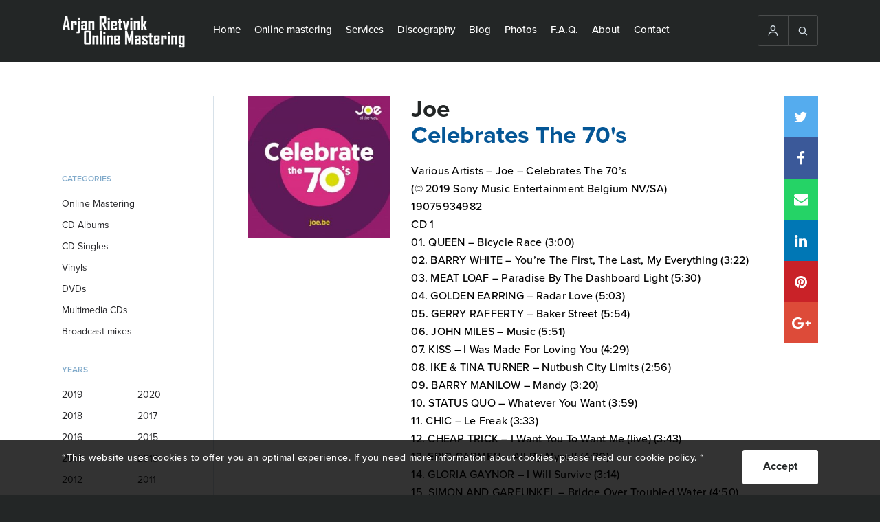

--- FILE ---
content_type: text/html; charset=UTF-8
request_url: https://ar-onlinemastering.com/discography/joe-celebrates-the-70s/
body_size: 15043
content:
<!DOCTYPE html>
<html lang="en-US">
    <head>
        <!-- DON'T TOUCH -->
        <meta charset="UTF-8">
        <meta name="viewport" content="width=device-width, initial-scale=1, maximum-scale=1" />
        <meta name="robots" content="index, follow" />
        <link href="https://ar-onlinemastering.com/wp-content/uploads/2016/12/favicon.ico" rel="shortcut icon">
        <link href="https://ar-onlinemastering.com/wp-content/uploads/2016/12/favicon.ico" rel="apple-touch-icon-precomposed">
        
        <meta name='robots' content='index, follow, max-image-preview:large, max-snippet:-1, max-video-preview:-1' />
	<style>img:is([sizes="auto" i], [sizes^="auto," i]) { contain-intrinsic-size: 3000px 1500px }</style>
	
	<!-- This site is optimized with the Yoast SEO plugin v25.8 - https://yoast.com/wordpress/plugins/seo/ -->
	<title>Joe - Celebrates The 70&#039;s - Digital Mastering</title>
<style id="rocket-critical-css">ul{box-sizing:border-box}:root{--wp--preset--font-size--normal:16px;--wp--preset--font-size--huge:42px}.loader-div{position:fixed;top:0;left:0;width:100%;bottom:0;z-index:1000000000;background:#fff;-webkit-box-sizing:border-box;-moz-box-sizing:border-box;box-sizing:border-box;display:none}.loader-div svg{position:absolute;top:50%;left:50%;margin-top:-35px;margin-left:-40px;width:80px}#loader4 .cls-1{fill:$color_svg}#loader4 .cls-2{fill:#eba020}.popup-essential{position:fixed;top:0px;left:0px;right:0px;bottom:0px;z-index:10000;width:100%;height:100%;display:none;overflow:hidden;background:rgba(0,0,0,0.8)}.popup-essential-overlay{position:absolute;top:0px;left:0px;right:0px;bottom:0px;width:100%;height:100%}.popup-essential-in{width:100%;height:100%}.popup-essential-close i{position:relative;top:3px}.popup-essential .popup-essential-arrow,.popup-essential .popup-essential-close{width:50px;height:50px;text-align:center;line-height:50px;top:50%;position:absolute;z-index:5;opacity:1;margin-top:-25px;color:#fff;background:#000;font-size:25px;font-weight:bold;opacity:1}.popup-essential .popup-essential-close{right:0px;top:0px;position:absolute;margin-top:0px!important}.popup-essential .arrow-right{right:0px}.popup-essential .arrow-left{left:0px}@media screen and (max-width:768px){.popup-essential .popup-essential-arrow,.popup-essential .popup-essential-close{width:40px;height:40px;line-height:40px;margin-top:-20px;font-size:22px}}.popup-essential-slides{position:absolute;left:0px;right:0px;height:100%;width:100%}.popup-essential-slides-in{overflow:scroll;white-space:nowrap;position:absolute;top:0px;left:0px;width:100%;overflow-y:hidden!important;height:110%}@font-face{font-display:swap;font-family:"SSGizmo";src:url(https://ar-onlinemastering.com/wp-content/themes/bz-digital-mastering/assets/fonts/ss-gizmo.eot);src:url(https://ar-onlinemastering.com/wp-content/themes/bz-digital-mastering/assets/fonts/ss-gizmo.eot?#iefix) format('embedded-opentype'),url(https://ar-onlinemastering.com/wp-content/themes/bz-digital-mastering/assets/fonts/ss-gizmo.woff) format('woff'),url(https://ar-onlinemastering.com/wp-content/themes/bz-digital-mastering/assets/fonts/ss-gizmo.ttf) format('truetype'),url(https://ar-onlinemastering.com/wp-content/themes/bz-digital-mastering/assets/fonts/ss-gizmo.svg#SSGizmo) format('svg');font-weight:normal;font-style:normal}[class*=" ss-"]:before{font-family:"SSGizmo";font-style:normal;font-weight:normal;text-decoration:none;text-rendering:optimizeLegibility;white-space:nowrap;-webkit-font-feature-settings:"liga";-moz-font-feature-settings:"liga=1";-moz-font-feature-settings:"liga";-ms-font-feature-settings:"liga" 1;-o-font-feature-settings:"liga";font-feature-settings:"liga";-webkit-font-smoothing:antialiased}.ss-search:before{content:'🔎'}.ss-user:before{content:'👤'}.ss-delete:before{content:'␡'}.ss-right:before{content:'➡'}.ss-left:before{content:'⬅'}.ss-navigatedown:before{content:''}@font-face{font-display:swap;font-family:'FontAwesome';src:url(https://ar-onlinemastering.com/wp-content/themes/bz-digital-mastering/assets/fonts/fontawesome-webfont.eot?v=4.7.0);src:url(https://ar-onlinemastering.com/wp-content/themes/bz-digital-mastering/assets/fonts/fontawesome-webfont.eot?#iefix&v=4.7.0) format('embedded-opentype'),url(https://ar-onlinemastering.com/wp-content/themes/bz-digital-mastering/assets/fonts/fontawesome-webfont.woff2?v=4.7.0) format('woff2'),url(https://ar-onlinemastering.com/wp-content/themes/bz-digital-mastering/assets/fonts/fontawesome-webfont.woff?v=4.7.0) format('woff'),url(https://ar-onlinemastering.com/wp-content/themes/bz-digital-mastering/assets/fonts/fontawesome-webfont.ttf?v=4.7.0) format('truetype'),url(https://ar-onlinemastering.com/wp-content/themes/bz-digital-mastering/assets/fonts/fontawesome-webfont.svg?v=4.7.0#fontawesomeregular) format('svg');font-weight:normal;font-style:normal}.fa{display:inline-block;font:normal normal normal 14px/1 FontAwesome;font-size:inherit;text-rendering:auto;-webkit-font-smoothing:antialiased;-moz-osx-font-smoothing:grayscale}.fa-twitter:before{content:"\f099"}.fa-facebook:before{content:"\f09a"}.fa-pinterest:before{content:"\f0d2"}.fa-google-plus:before{content:"\f0d5"}.fa-envelope:before{content:"\f0e0"}.fa-linkedin:before{content:"\f0e1"}.fa-whatsapp:before{content:"\f232"}html,body,div,span,p,a,img,i,ul,li,form,label,header,nav{margin:0;padding:0;border:0;font-size:100%;font:inherit;vertical-align:baseline}header,nav{display:block}body{line-height:1}ul{list-style:none}div{-webkit-box-sizing:border-box;-moz-box-sizing:border-box;box-sizing:border-box}body,html{font-family:"proxima-nova";font-weight:400;background:#232626;-webkit-font-smoothing:antialiased;-moz-osx-font-smoothing:grayscale}.wrapper{max-width:1220px;min-width:1220px;width:1220px;padding:0px 60px;margin:0 auto;height:100%}button{outline:none!important}.clear{clear:both!important;float:none!important}.title{font-size:35px;line-height:38px;color:#232626;font-weight:bold}p{font-size:18px;line-height:28px;letter-spacing:0.5px;font-weight:500}.btn{display:block;text-decoration:none;height:50px;text-align:center;line-height:48px;color:#232626;font-weight:bold;background:#FFFFFF;-webkit-border-radius:3px;-moz-border-radius:3px;border-radius:3px;-webkit-box-sizing:border-box;-moz-box-sizing:border-box;box-sizing:border-box}header{background:#232626;height:90px}.header-content{display:block}.header-content .logo,.header-content .nav,.header-content .extraNav{float:right;display:block;height:100%}.header-content .logo{width:200px;float:left}.header-content .nav{width:auto;float:left}.header-content .extraNav{width:auto;margin:22px 0}.header-content .logo .logoContent{line-height:90px;height:90px}.header-content .logo .logoContent img{max-width:100%;display:inline-block;vertical-align:middle}.header-content nav>ul{display:table;float:left;margin-left:10px}.header-content nav>ul>li{display:table-cell;-webkit-box-sizing:border-box;-moz-box-sizing:border-box;box-sizing:border-box;padding:0 10px;vertical-align:middle}.header-content nav>ul>li>a{color:#FFFFFF;text-decoration:none;display:inherit;height:90px;vertical-align:middle;font-size:15px;text-align:center;-webkit-box-sizing:border-box;-moz-box-sizing:border-box;box-sizing:border-box;border-bottom:3px solid #232626;font-weight:500}.header-content nav>ul li ul{position:absolute;background:#232626;display:none;z-index:3}.header-content nav>ul li ul li{display:block}.header-content nav>ul li ul li a{text-decoration:none;display:block;color:#fff;padding:15px 20px;border-bottom:3px solid #232626;font-size:15px;font-weight:500}.header-content .extraNav .openExtraContent{display:none}.header-content .extraNav .extraNavContent{border:1px solid #4A4C4C;float:right;position:relative;-webkit-border-radius:3px;-moz-border-radius:3px;border-radius:3px;display:table;z-index:3}.header-content .extraNav .extraNavContent>div{border-right:1px solid #4A4C4C;display:table-cell}.header-content .extraNav .extraNavContent>div a{text-decoration:none}.header-content .extraNav .extraNavContent>div:last-child{border-right:none}.header-content .extraNav .extraNavContent>div i{color:#D7E1E9;position:relative;top:3px;font-size:16px}.header-mobile-open{width:25px;height:20px;display:none;top:15px;left:15px;position:absolute;-webkit-transform:rotate(0deg);-moz-transform:rotate(0deg);-o-transform:rotate(0deg);transform:rotate(0deg)}.header-mobile-open span{display:block;position:absolute;height:1px;width:100%;background:#D7E1E9;border-radius:9px;opacity:1;left:0;-webkit-transform:rotate(0deg);-moz-transform:rotate(0deg);-o-transform:rotate(0deg);transform:rotate(0deg)}.header-mobile-open span:nth-child(1){top:0px}.header-mobile-open span:nth-child(2),.header-mobile-open span:nth-child(3){top:10px}.header-mobile-open span:nth-child(4){top:20px}.search-input{z-index:2;position:absolute;background:#000;width:100%;height:60px;padding:10px;display:none}.search-input>div{float:left}.search-input .styled-input{width:85%;padding-right:10px}.search-input .styled-input input{width:100%;height:40px;max-width:100%;font-size:16px;color:#232326;border:1px solid #D7E1E9;background:#F7F7F7;padding-left:10px;-webkit-border-radius:3px;-moz-border-radius:3px;border-radius:3px;-webkit-box-sizing:border-box;-moz-box-sizing:border-box;box-sizing:border-box;outline:none}.search-input .search-btn{width:15%}.search-input .search-btn button{width:100%;border:none;height:40px;line-height:normal;font-size:14px}.open-filter-btn{display:none}.filter{width:20%}.filter>div{margin-bottom:30px}.filter>div .fil-title{color:#045696;text-transform:uppercase;font-size:12px;font-weight:600;opacity:0.5;line-height:21px;margin-bottom:10px}.filter .categorie ul li{font-size:14px;line-height:21px;color:#232326;padding:5px 0}.filter .year ul li{width:50%;float:left;padding:5px 0;font-size:14px;line-height:21px;color:#232326}.filter .categorie ul li a{color:#232326;text-decoration:none;display:block}.filter .year ul li label{display:block}.albums .album{float:left;display:block}.albums .album img{max-width:100%;width:100%;display:block}.albums .album a{box-shadow:1px 1px 7px rgba(0,0,0,0.5);display:block;position:relative;color:#EBA021}.albums .album a>div{display:block;text-align:center;position:absolute;bottom:0;left:0;padding:15px 10px;background-color:rgba(0,0,0,0.6);width:100%;opacity:0}.albums.three .album{width:32%;margin-right:2%;margin-bottom:20px}.albums.three .album:nth-child(3n+3){margin-right:0}.filter .filter-close{display:none}.albums-single{padding:50px 0;background:#fff}.single-content>div{float:left}.single-content .album-content{width:80%;padding-left:50px;border-left:1px solid #D7E1E9}.single-content .filter .categorie{padding-top:80px}.single-content .album-content .album-content-content{margin-bottom:50px}.single-content .album-content .left{float:left;width:25%}.single-content .album-content .left .album-img{margin-bottom:20px}.single-content .album-content .left .album-img img{width:100%;max-width:100%;display:block}.single-content .album-content .right{float:left;width:75%;padding-left:30px;padding-right:30px;position:relative}.single-content .album-content .right .album-title{margin-bottom:20px}.single-content .album-content .right .title-album{color:#045696}.single-content .album-content .different-albums{padding-top:50px;border-top:1px solid #D7E1E9}.single-content .album-content .different-albums .subtitle{font-size:21px;font-weight:bold;line-height:28px;margin-bottom:10px}.relative{position:relative}.social-media-2{position:absolute;right:0px;top:0}.social-media-2 a{text-decoration:none;display:block;height:60px;width:50px;font-size:21px;text-align:center;line-height:60px;position:relative;color:#fff}.social-media-2 a>div{position:absolute;display:none;color:#fff;width:200px;background:#232626;font-size:14px;right:50px;top:0;text-align:center}.social-media-2 a i{position:relative;top:2px}.social-media-2 a.twitter{background:#55ACEE}.social-media-2 a.facebook{background:#3B5999}.social-media-2 a.mail{background:#25D366}.social-media-2 a.pinterest{background:#C92228}.social-media-2 a.linkedin{background:#0077B5}.social-media-2 a.google-plus{background:#dd4b39}.social-media-2 a.chat{display:none;background:#4A4A4A}.content-text .content-text-btn{text-align:center}.content-text .content-text-btn a{min-width:200px;display:inline-block;padding:10px 15px;background:#232326;color:#fff;line-height:30px;height:auto;margin:0 auto 30px auto}.content-text .content-text-btn.orange a{background:#EBA021;color:#fff}.cookie-notification{width:100%;background:rgba(0,0,0,0.8);height:80px;padding:15px 0;position:fixed;bottom:0;z-index:3}.cookie-notification .wrapper{width:90%;margin:0 auto}.cookie-notification p{font-size:14px;color:#fff;line-height:24px}.cookie-notification p a{color:#fff!important}.cookie-notification .btn{float:right;min-width:30px;padding:0 30px;margin-left:10px}.popup-essential-arrow i{top:4px;position:relative}@media screen and (min-width:1025px){.single-content .album-content .right .album-title .title,.single-content .album-content .right .album-songs{padding-right:50px}}@media screen and (min-width:981px){.header-content .nav{display:block!important;float:left}.header-content .extraNav .extraNavContent>div>i,.header-content .extraNav .extraNavContent>div>a{display:inline-block;padding:13px}}@media screen and (min-width:936px) and (max-width:1250px){header .wrapper{padding-left:15px;padding-right:15px}}@media screen and (max-width:1224px){.wrapper{max-width:100%;min-width:100%;width:100%;padding-left:45px;padding-right:45px}}@media screen and (max-width:1250px){.header-content .extraNav .openExtraContent{display:block;border:1px solid #4A4C4C;width:47px;height:47px;text-align:center;line-height:45px;-webkit-border-radius:3px;-moz-border-radius:3px;border-radius:3px;float:right}.header-content .extraNav .openExtraContent i{color:#D7E1E9;position:relative;top:3px;font-size:16px}.header-content .extraNav .extraNavContent{display:none;position:absolute;top:69px;right:15px}.header-content .nav{width:70%}.header-content .logo{width:18%}.header-content .extraNav .extraNavContent>div{width:70px;text-align:center;display:block;background:#232626;border-right:0}}@media screen and (max-width:1024px){.single-content .filter .categorie{padding-top:0px}.wrapper{padding-left:30px;padding-right:30px}.filter{width:250px;position:fixed;left:-250px;top:0;height:100%;background:#fff;padding:30px;z-index:3;float:none;visibility:hidden;opacity:0}.open-filter-btn{display:block;width:100%;margin-bottom:30px}.open-filter-btn div{background:#232326;color:#fff}.filter .filter-close{position:absolute;display:block;right:0;top:0;height:50px;width:50px;text-align:center;line-height:50px;color:#fff;background:#EBA021}.single-content .album-content{width:100%;padding:0;border:0}.single-content .album-content .left,.single-content .album-content .right{width:100%;padding:0}.single-content .album-content .left{margin-bottom:30px}.cookie-notification{height:auto}}@media screen and (max-width:980px){.header-content{padding:7px 0}.header-mobile-open{display:block}.header-content .nav{position:absolute;top:50px;left:0;display:none;height:auto;width:100%;background:#232626;z-index:5;overflow-y:scroll;-webkit-overflow-scrolling:touch;padding-bottom:30px}.header-content nav{margin-top:40px;height:100%}.header-content nav ul{width:100%}.header-content nav>ul>li{display:block;line-height:inherit;padding:15px 0 5px 15px}.header-content nav ul li a{font-size:21px;text-align:left;display:inline-block;padding-bottom:5px;height:auto}.header-content nav>ul li ul{position:relative;display:block;margin-top:10px}.header-content nav>ul li ul li a{font-size:18px}.header-content .extraNav .openExtraContent{display:none}.header-content .extraNav .extraNavContent{display:block!important;position:relative;top:0;right:0}.header-content .extraNav{width:auto;float:right;margin:0}.header-content .extraNav .extraNavContent>div{padding:8px 10px;display:table-cell;width:auto;border-right:1px solid #4a4c4c}.header-content .logo{width:auto;margin-left:40px}.header-content .logo .logoContent{line-height:inherit;height:36px}.header-content .logo .logoContent img{max-width:inherit;max-height:100%}.search-input{top:0px}header{height:50px}}@media screen and (max-width:767px){.header-content nav>ul li ul li a{padding:5px 15px}.wrapper{padding-left:20px;padding-right:20px}p{font-size:14px;line-height:24px;letter-spacing:0.5px}.title{font-size:28px;line-height:34px}header{height:50px}.albums-single{padding:40px 0}.social-media-2 a.chat{display:block}.social-media-2 a>div{display:none}.cookie-notification{height:auto}}@media screen and (max-width:480px){.wrapper{padding-left:10px;padding-right:10px}.header-content .extraNav .extraNavContent>div{padding:8px 7px}.search-input .styled-input{width:75%}.search-input .search-btn{width:25%}.single-content .filter .categorie{padding-top:0}.social-media-2{position:relative;margin-bottom:15px;display:table;width:100%;table-layout:fixed}.social-media-2 a{height:40px;width:auto;line-height:40px;font-size:16px;float:none;display:table-cell}.cookie-notification{height:auto}}</style>
	<meta name="description" content="Arjan Rietvink Online Mastering. Are you looking for the Dutch Sound? We can take your music to the next level and let it sound the way you want. 45 €/Track" />
	<link rel="canonical" href="https://ar-onlinemastering.com/discography/joe-celebrates-the-70s/" />
	<meta property="og:locale" content="en_US" />
	<meta property="og:type" content="article" />
	<meta property="og:title" content="Joe - Celebrates The 70&#039;s - Digital Mastering" />
	<meta property="og:description" content="Arjan Rietvink Online Mastering. Are you looking for the Dutch Sound? We can take your music to the next level and let it sound the way you want. 45 €/Track" />
	<meta property="og:url" content="https://ar-onlinemastering.com/discography/joe-celebrates-the-70s/" />
	<meta property="og:site_name" content="Digital Mastering" />
	<meta property="og:image" content="https://ar-onlinemastering.com/wp-content/uploads/2020/11/resized10042020153518JoeCelebratesThe70s-325x325.jpg" />
	<meta property="og:image:width" content="325" />
	<meta property="og:image:height" content="325" />
	<meta property="og:image:type" content="image/jpeg" />
	<script type="application/ld+json" class="yoast-schema-graph">{"@context":"https://schema.org","@graph":[{"@type":"WebPage","@id":"https://ar-onlinemastering.com/discography/joe-celebrates-the-70s/","url":"https://ar-onlinemastering.com/discography/joe-celebrates-the-70s/","name":"Joe - Celebrates The 70's - Digital Mastering","isPartOf":{"@id":"https://ar-onlinemastering.com/es/#website"},"datePublished":"2020-04-10T09:41:25+00:00","description":"Arjan Rietvink Online Mastering. Are you looking for the Dutch Sound? We can take your music to the next level and let it sound the way you want. 45 €/Track","breadcrumb":{"@id":"https://ar-onlinemastering.com/discography/joe-celebrates-the-70s/#breadcrumb"},"inLanguage":"en-US","potentialAction":[{"@type":"ReadAction","target":["https://ar-onlinemastering.com/discography/joe-celebrates-the-70s/"]}]},{"@type":"BreadcrumbList","@id":"https://ar-onlinemastering.com/discography/joe-celebrates-the-70s/#breadcrumb","itemListElement":[{"@type":"ListItem","position":1,"name":"Home","item":"https://ar-onlinemastering.com/"},{"@type":"ListItem","position":2,"name":"Joe &#8211; Celebrates The 70&#8217;s"}]},{"@type":"WebSite","@id":"https://ar-onlinemastering.com/es/#website","url":"https://ar-onlinemastering.com/es/","name":"Digital Mastering","description":"","potentialAction":[{"@type":"SearchAction","target":{"@type":"EntryPoint","urlTemplate":"https://ar-onlinemastering.com/es/?s={search_term_string}"},"query-input":{"@type":"PropertyValueSpecification","valueRequired":true,"valueName":"search_term_string"}}],"inLanguage":"en-US"}]}</script>
	<!-- / Yoast SEO plugin. -->


<meta property="og:image:width" content="325" />
<meta property="og:image:height" content="325" />

<link rel='preload'  href='https://ar-onlinemastering.com/wp-includes/css/dist/block-library/style.min.css?ver=6.8.3' data-rocket-async="style" as="style" onload="this.onload=null;this.rel='stylesheet'" onerror="this.removeAttribute('data-rocket-async')"  media='all' />
<style id='classic-theme-styles-inline-css' type='text/css'>
/*! This file is auto-generated */
.wp-block-button__link{color:#fff;background-color:#32373c;border-radius:9999px;box-shadow:none;text-decoration:none;padding:calc(.667em + 2px) calc(1.333em + 2px);font-size:1.125em}.wp-block-file__button{background:#32373c;color:#fff;text-decoration:none}
</style>
<style id='global-styles-inline-css' type='text/css'>
:root{--wp--preset--aspect-ratio--square: 1;--wp--preset--aspect-ratio--4-3: 4/3;--wp--preset--aspect-ratio--3-4: 3/4;--wp--preset--aspect-ratio--3-2: 3/2;--wp--preset--aspect-ratio--2-3: 2/3;--wp--preset--aspect-ratio--16-9: 16/9;--wp--preset--aspect-ratio--9-16: 9/16;--wp--preset--color--black: #000000;--wp--preset--color--cyan-bluish-gray: #abb8c3;--wp--preset--color--white: #ffffff;--wp--preset--color--pale-pink: #f78da7;--wp--preset--color--vivid-red: #cf2e2e;--wp--preset--color--luminous-vivid-orange: #ff6900;--wp--preset--color--luminous-vivid-amber: #fcb900;--wp--preset--color--light-green-cyan: #7bdcb5;--wp--preset--color--vivid-green-cyan: #00d084;--wp--preset--color--pale-cyan-blue: #8ed1fc;--wp--preset--color--vivid-cyan-blue: #0693e3;--wp--preset--color--vivid-purple: #9b51e0;--wp--preset--gradient--vivid-cyan-blue-to-vivid-purple: linear-gradient(135deg,rgba(6,147,227,1) 0%,rgb(155,81,224) 100%);--wp--preset--gradient--light-green-cyan-to-vivid-green-cyan: linear-gradient(135deg,rgb(122,220,180) 0%,rgb(0,208,130) 100%);--wp--preset--gradient--luminous-vivid-amber-to-luminous-vivid-orange: linear-gradient(135deg,rgba(252,185,0,1) 0%,rgba(255,105,0,1) 100%);--wp--preset--gradient--luminous-vivid-orange-to-vivid-red: linear-gradient(135deg,rgba(255,105,0,1) 0%,rgb(207,46,46) 100%);--wp--preset--gradient--very-light-gray-to-cyan-bluish-gray: linear-gradient(135deg,rgb(238,238,238) 0%,rgb(169,184,195) 100%);--wp--preset--gradient--cool-to-warm-spectrum: linear-gradient(135deg,rgb(74,234,220) 0%,rgb(151,120,209) 20%,rgb(207,42,186) 40%,rgb(238,44,130) 60%,rgb(251,105,98) 80%,rgb(254,248,76) 100%);--wp--preset--gradient--blush-light-purple: linear-gradient(135deg,rgb(255,206,236) 0%,rgb(152,150,240) 100%);--wp--preset--gradient--blush-bordeaux: linear-gradient(135deg,rgb(254,205,165) 0%,rgb(254,45,45) 50%,rgb(107,0,62) 100%);--wp--preset--gradient--luminous-dusk: linear-gradient(135deg,rgb(255,203,112) 0%,rgb(199,81,192) 50%,rgb(65,88,208) 100%);--wp--preset--gradient--pale-ocean: linear-gradient(135deg,rgb(255,245,203) 0%,rgb(182,227,212) 50%,rgb(51,167,181) 100%);--wp--preset--gradient--electric-grass: linear-gradient(135deg,rgb(202,248,128) 0%,rgb(113,206,126) 100%);--wp--preset--gradient--midnight: linear-gradient(135deg,rgb(2,3,129) 0%,rgb(40,116,252) 100%);--wp--preset--font-size--small: 13px;--wp--preset--font-size--medium: 20px;--wp--preset--font-size--large: 36px;--wp--preset--font-size--x-large: 42px;--wp--preset--spacing--20: 0.44rem;--wp--preset--spacing--30: 0.67rem;--wp--preset--spacing--40: 1rem;--wp--preset--spacing--50: 1.5rem;--wp--preset--spacing--60: 2.25rem;--wp--preset--spacing--70: 3.38rem;--wp--preset--spacing--80: 5.06rem;--wp--preset--shadow--natural: 6px 6px 9px rgba(0, 0, 0, 0.2);--wp--preset--shadow--deep: 12px 12px 50px rgba(0, 0, 0, 0.4);--wp--preset--shadow--sharp: 6px 6px 0px rgba(0, 0, 0, 0.2);--wp--preset--shadow--outlined: 6px 6px 0px -3px rgba(255, 255, 255, 1), 6px 6px rgba(0, 0, 0, 1);--wp--preset--shadow--crisp: 6px 6px 0px rgba(0, 0, 0, 1);}:where(.is-layout-flex){gap: 0.5em;}:where(.is-layout-grid){gap: 0.5em;}body .is-layout-flex{display: flex;}.is-layout-flex{flex-wrap: wrap;align-items: center;}.is-layout-flex > :is(*, div){margin: 0;}body .is-layout-grid{display: grid;}.is-layout-grid > :is(*, div){margin: 0;}:where(.wp-block-columns.is-layout-flex){gap: 2em;}:where(.wp-block-columns.is-layout-grid){gap: 2em;}:where(.wp-block-post-template.is-layout-flex){gap: 1.25em;}:where(.wp-block-post-template.is-layout-grid){gap: 1.25em;}.has-black-color{color: var(--wp--preset--color--black) !important;}.has-cyan-bluish-gray-color{color: var(--wp--preset--color--cyan-bluish-gray) !important;}.has-white-color{color: var(--wp--preset--color--white) !important;}.has-pale-pink-color{color: var(--wp--preset--color--pale-pink) !important;}.has-vivid-red-color{color: var(--wp--preset--color--vivid-red) !important;}.has-luminous-vivid-orange-color{color: var(--wp--preset--color--luminous-vivid-orange) !important;}.has-luminous-vivid-amber-color{color: var(--wp--preset--color--luminous-vivid-amber) !important;}.has-light-green-cyan-color{color: var(--wp--preset--color--light-green-cyan) !important;}.has-vivid-green-cyan-color{color: var(--wp--preset--color--vivid-green-cyan) !important;}.has-pale-cyan-blue-color{color: var(--wp--preset--color--pale-cyan-blue) !important;}.has-vivid-cyan-blue-color{color: var(--wp--preset--color--vivid-cyan-blue) !important;}.has-vivid-purple-color{color: var(--wp--preset--color--vivid-purple) !important;}.has-black-background-color{background-color: var(--wp--preset--color--black) !important;}.has-cyan-bluish-gray-background-color{background-color: var(--wp--preset--color--cyan-bluish-gray) !important;}.has-white-background-color{background-color: var(--wp--preset--color--white) !important;}.has-pale-pink-background-color{background-color: var(--wp--preset--color--pale-pink) !important;}.has-vivid-red-background-color{background-color: var(--wp--preset--color--vivid-red) !important;}.has-luminous-vivid-orange-background-color{background-color: var(--wp--preset--color--luminous-vivid-orange) !important;}.has-luminous-vivid-amber-background-color{background-color: var(--wp--preset--color--luminous-vivid-amber) !important;}.has-light-green-cyan-background-color{background-color: var(--wp--preset--color--light-green-cyan) !important;}.has-vivid-green-cyan-background-color{background-color: var(--wp--preset--color--vivid-green-cyan) !important;}.has-pale-cyan-blue-background-color{background-color: var(--wp--preset--color--pale-cyan-blue) !important;}.has-vivid-cyan-blue-background-color{background-color: var(--wp--preset--color--vivid-cyan-blue) !important;}.has-vivid-purple-background-color{background-color: var(--wp--preset--color--vivid-purple) !important;}.has-black-border-color{border-color: var(--wp--preset--color--black) !important;}.has-cyan-bluish-gray-border-color{border-color: var(--wp--preset--color--cyan-bluish-gray) !important;}.has-white-border-color{border-color: var(--wp--preset--color--white) !important;}.has-pale-pink-border-color{border-color: var(--wp--preset--color--pale-pink) !important;}.has-vivid-red-border-color{border-color: var(--wp--preset--color--vivid-red) !important;}.has-luminous-vivid-orange-border-color{border-color: var(--wp--preset--color--luminous-vivid-orange) !important;}.has-luminous-vivid-amber-border-color{border-color: var(--wp--preset--color--luminous-vivid-amber) !important;}.has-light-green-cyan-border-color{border-color: var(--wp--preset--color--light-green-cyan) !important;}.has-vivid-green-cyan-border-color{border-color: var(--wp--preset--color--vivid-green-cyan) !important;}.has-pale-cyan-blue-border-color{border-color: var(--wp--preset--color--pale-cyan-blue) !important;}.has-vivid-cyan-blue-border-color{border-color: var(--wp--preset--color--vivid-cyan-blue) !important;}.has-vivid-purple-border-color{border-color: var(--wp--preset--color--vivid-purple) !important;}.has-vivid-cyan-blue-to-vivid-purple-gradient-background{background: var(--wp--preset--gradient--vivid-cyan-blue-to-vivid-purple) !important;}.has-light-green-cyan-to-vivid-green-cyan-gradient-background{background: var(--wp--preset--gradient--light-green-cyan-to-vivid-green-cyan) !important;}.has-luminous-vivid-amber-to-luminous-vivid-orange-gradient-background{background: var(--wp--preset--gradient--luminous-vivid-amber-to-luminous-vivid-orange) !important;}.has-luminous-vivid-orange-to-vivid-red-gradient-background{background: var(--wp--preset--gradient--luminous-vivid-orange-to-vivid-red) !important;}.has-very-light-gray-to-cyan-bluish-gray-gradient-background{background: var(--wp--preset--gradient--very-light-gray-to-cyan-bluish-gray) !important;}.has-cool-to-warm-spectrum-gradient-background{background: var(--wp--preset--gradient--cool-to-warm-spectrum) !important;}.has-blush-light-purple-gradient-background{background: var(--wp--preset--gradient--blush-light-purple) !important;}.has-blush-bordeaux-gradient-background{background: var(--wp--preset--gradient--blush-bordeaux) !important;}.has-luminous-dusk-gradient-background{background: var(--wp--preset--gradient--luminous-dusk) !important;}.has-pale-ocean-gradient-background{background: var(--wp--preset--gradient--pale-ocean) !important;}.has-electric-grass-gradient-background{background: var(--wp--preset--gradient--electric-grass) !important;}.has-midnight-gradient-background{background: var(--wp--preset--gradient--midnight) !important;}.has-small-font-size{font-size: var(--wp--preset--font-size--small) !important;}.has-medium-font-size{font-size: var(--wp--preset--font-size--medium) !important;}.has-large-font-size{font-size: var(--wp--preset--font-size--large) !important;}.has-x-large-font-size{font-size: var(--wp--preset--font-size--x-large) !important;}
:where(.wp-block-post-template.is-layout-flex){gap: 1.25em;}:where(.wp-block-post-template.is-layout-grid){gap: 1.25em;}
:where(.wp-block-columns.is-layout-flex){gap: 2em;}:where(.wp-block-columns.is-layout-grid){gap: 2em;}
:root :where(.wp-block-pullquote){font-size: 1.5em;line-height: 1.6;}
</style>
<link rel='preload'  href='https://ar-onlinemastering.com/wp-content/plugins/sitepress-multilingual-cms/templates/language-switchers/legacy-dropdown/style.min.css?ver=1' data-rocket-async="style" as="style" onload="this.onload=null;this.rel='stylesheet'" onerror="this.removeAttribute('data-rocket-async')"  media='all' />
<style id='wpml-legacy-dropdown-0-inline-css' type='text/css'>
.wpml-ls-statics-shortcode_actions, .wpml-ls-statics-shortcode_actions .wpml-ls-sub-menu, .wpml-ls-statics-shortcode_actions a {border-color:#cdcdcd;}.wpml-ls-statics-shortcode_actions a, .wpml-ls-statics-shortcode_actions .wpml-ls-sub-menu a, .wpml-ls-statics-shortcode_actions .wpml-ls-sub-menu a:link, .wpml-ls-statics-shortcode_actions li:not(.wpml-ls-current-language) .wpml-ls-link, .wpml-ls-statics-shortcode_actions li:not(.wpml-ls-current-language) .wpml-ls-link:link {color:#444444;background-color:#ffffff;}.wpml-ls-statics-shortcode_actions .wpml-ls-sub-menu a:hover,.wpml-ls-statics-shortcode_actions .wpml-ls-sub-menu a:focus, .wpml-ls-statics-shortcode_actions .wpml-ls-sub-menu a:link:hover, .wpml-ls-statics-shortcode_actions .wpml-ls-sub-menu a:link:focus {color:#000000;background-color:#eeeeee;}.wpml-ls-statics-shortcode_actions .wpml-ls-current-language > a {color:#444444;background-color:#ffffff;}.wpml-ls-statics-shortcode_actions .wpml-ls-current-language:hover>a, .wpml-ls-statics-shortcode_actions .wpml-ls-current-language>a:focus {color:#000000;background-color:#eeeeee;}
</style>

<link rel="https://api.w.org/" href="https://ar-onlinemastering.com/wp-json/" /><link rel="alternate" title="oEmbed (JSON)" type="application/json+oembed" href="https://ar-onlinemastering.com/wp-json/oembed/1.0/embed?url=https%3A%2F%2Far-onlinemastering.com%2Fdiscography%2Fjoe-celebrates-the-70s%2F" />
<link rel="alternate" title="oEmbed (XML)" type="text/xml+oembed" href="https://ar-onlinemastering.com/wp-json/oembed/1.0/embed?url=https%3A%2F%2Far-onlinemastering.com%2Fdiscography%2Fjoe-celebrates-the-70s%2F&#038;format=xml" />
<meta name="generator" content="WPML ver:4.8.1 stt:39,1,3,2;" />
		<style type="text/css" id="wp-custom-css">
			.form-tp{ 
    font-family: "proxima-nova";
}		</style>
		<script>
/*! loadCSS rel=preload polyfill. [c]2017 Filament Group, Inc. MIT License */
(function(w){"use strict";if(!w.loadCSS){w.loadCSS=function(){}}
var rp=loadCSS.relpreload={};rp.support=(function(){var ret;try{ret=w.document.createElement("link").relList.supports("preload")}catch(e){ret=!1}
return function(){return ret}})();rp.bindMediaToggle=function(link){var finalMedia=link.media||"all";function enableStylesheet(){link.media=finalMedia}
if(link.addEventListener){link.addEventListener("load",enableStylesheet)}else if(link.attachEvent){link.attachEvent("onload",enableStylesheet)}
setTimeout(function(){link.rel="stylesheet";link.media="only x"});setTimeout(enableStylesheet,3000)};rp.poly=function(){if(rp.support()){return}
var links=w.document.getElementsByTagName("link");for(var i=0;i<links.length;i++){var link=links[i];if(link.rel==="preload"&&link.getAttribute("as")==="style"&&!link.getAttribute("data-loadcss")){link.setAttribute("data-loadcss",!0);rp.bindMediaToggle(link)}}};if(!rp.support()){rp.poly();var run=w.setInterval(rp.poly,500);if(w.addEventListener){w.addEventListener("load",function(){rp.poly();w.clearInterval(run)})}else if(w.attachEvent){w.attachEvent("onload",function(){rp.poly();w.clearInterval(run)})}}
if(typeof exports!=="undefined"){exports.loadCSS=loadCSS}
else{w.loadCSS=loadCSS}}(typeof global!=="undefined"?global:this))
</script>
        <link data-minify="1" rel="preload" type="text/css" href="https://ar-onlinemastering.com/wp-content/cache/min/1/wp-content/themes/bz-digital-mastering/assets/stylesheets/loader.css?ver=1769002484" data-rocket-async="style" as="style" onload="this.onload=null;this.rel='stylesheet'" onerror="this.removeAttribute('data-rocket-async')" />

                    <!-- Facebook Pixel Code -->
            <script>
              !function(f,b,e,v,n,t,s) {if(f.fbq)return;n=f.fbq=function(){n.callMethod? n.callMethod.apply(n,arguments):n.queue.push(arguments)};if(!f._fbq)f._fbq=n;n.push=n;n.loaded=!0;n.version='2.0';n.queue=[];t=b.createElement(e);t.async=!0;t.src=v;s=b.getElementsByTagName(e)[0];s.parentNode.insertBefore(t,s)}(window, document,'script', 'https://connect.facebook.net/en_US/fbevents.js');fbq('init', '2730354310337913');fbq('track', 'PageView');
            </script>
            <!-- End Facebook Pixel Code -->
                    <script>
                window.dataLayer = window.dataLayer || [];
                function gtag(){dataLayer.push(arguments);}

                (function(w,d,s,l,i){w[l]=w[l]||[];w[l].push({'gtm.start':
                        new Date().getTime(),event:'gtm.js'});var f=d.getElementsByTagName(s)[0],
                    j=d.createElement(s),dl=l!='dataLayer'?'&l='+l:'';j.async=true;j.src=
                    'https://www.googletagmanager.com/gtm.js?id='+i+dl;f.parentNode.insertBefore(j,f);
                })(window,document,'script','dataLayer','UA-12345-6');</script>
                        <script>
                gtag('config', 'G-HFZE07T1M8', {
                    page_title: 'Joe &#8211; Celebrates The 70&#8217;s',
                    page_location: 'https://ar-onlinemastering.com/discography/joe-celebrates-the-70s/',
                });
            </script>
                <meta name="generator" content="WP Rocket 3.19.4" data-wpr-features="wpr_defer_js wpr_minify_concatenate_js wpr_async_css wpr_minify_css wpr_desktop" /></head>

    <body class="loading fixed-cookie-notification">
    <div data-rocket-location-hash="f1cd61b434aded52bb9bf98f15ac58b6" class="loader-div">
      <svg xmlns="http://www.w3.org/2000/svg" viewBox="0 0 511 445">
        <g id="loader4">
          <path class="cls-1"
          d="M511.25,27.25v391a27.08,27.08,0,0,1-27,27h-457a27.08,27.08,0,0,1-27-27v-391a27.08,27.08,0,0,1,27-27h457A27.08,27.08,0,0,1,511.25,27.25Zm-95,329v-267a21,21,0,0,0-42,0v267a21,21,0,0,0,42,0Zm-139,0v-267a21,21,0,0,0-42,0v267a21,21,0,0,0,42,0Zm-140,0v-267a21,21,0,0,0-42,0v267a21,21,0,0,0,42,0Z"/>
          <rect id="loader4_button1" class="cls-2" x="67.33" y="164" width="96.67" height="50" rx="15" ry="15"/>
          <rect id="loader4_button2" class="cls-2" x="207.33" y="271" width="96.67" height="50" rx="15" ry="15"/>
          <rect id="loader4_button3" class="cls-2" x="346.33" y="197" width="96.67" height="50" rx="15" ry="15"/>
        </g>
      </svg>
    </div>

    <header data-rocket-location-hash="376287218b6ead3b5b6fc67b7e0c0376">
        <div data-rocket-location-hash="0322d710534c4d5fb4dc587b04b9c0b1" class="wrapper">
            <div data-rocket-location-hash="17c4f35b49f4226f4a7a1926fb037a37" class="header-content">
                <div class="header-mobile-open">
                    <span></span>
                    <span></span>
                    <span></span>
                    <span></span>
                </div>
                <div class="logo">
                    <div class="logoContent">
                        <a href="https://ar-onlinemastering.com/">
                            <img src="https://ar-onlinemastering.com/wp-content/uploads/2016/12/logo.png" />
                        </a>
                    </div>
                </div>
                <div class="nav">
                    <nav>
                        <ul>
                                                            <li>
                                    <a   href="https://ar-onlinemastering.com/">Home</a>
                                    
                                </li>
                                                                <li class="has-sub-menu">
                                    <a   href="https://ar-onlinemastering.com/services/online-mastering/">Online mastering</a>
                                    <ul class="sub-menu"><li><a   href="https://ar-onlinemastering.com/services/online-mastering/">Online mastering</a></li><li><a   href="https://ar-onlinemastering.com/services/online-mastering/stereo-mastering/">Stereo Mastering</a></li><li><a   href="https://ar-onlinemastering.com/services/online-mastering/stem-mastering/">Stem Mastering</a></li><li><a   href="https://ar-onlinemastering.com/services/online-mastering/online-mixing-service/">Online Mixing service</a></li><li><a   href="https://ar-onlinemastering.com/services/online-mastering/mastering-native-instruments-stems/">Mastering Native instruments stems</a></li></ul>
                                </li>
                                                                <li class="has-sub-menu">
                                    <a   href="https://ar-onlinemastering.com/services/">Services</a>
                                    <ul class="sub-menu"><li><a   href="https://ar-onlinemastering.com/services/online-mastering/">Online Mastering</a></li><li><a   href="https://ar-onlinemastering.com/services/vinylmastering/">Vinylmastering</a></li><li><a   href="https://ar-onlinemastering.com/services/cd-mastering/">CD mastering</a></li><li><a   href="https://ar-onlinemastering.com/services/dvd-authoring/">DVD authoring</a></li><li><a   href="https://ar-onlinemastering.com/services/recording/">Recording</a></li><li><a   href="https://ar-onlinemastering.com/services/mixing/">Mixing</a></li><li><a   href="https://ar-onlinemastering.com/services/audio-restoration/">Audio Restoration</a></li><li><a   href="https://ar-onlinemastering.com/tape-transfers/">Tape Transfers</a></li></ul>
                                </li>
                                                                <li>
                                    <a   href="https://ar-onlinemastering.com/discography/online-mastering/all/">Discography</a>
                                    
                                </li>
                                                                <li>
                                    <a   href="https://ar-onlinemastering.com/blog/">Blog</a>
                                    
                                </li>
                                                                <li>
                                    <a   href="https://ar-onlinemastering.com/photos/">Photos</a>
                                    
                                </li>
                                                                <li>
                                    <a   href="https://ar-onlinemastering.com/faq/">F.A.Q.</a>
                                    
                                </li>
                                                                <li>
                                    <a   href="https://ar-onlinemastering.com/about/">About</a>
                                    
                                </li>
                                                                <li>
                                    <a   href="https://ar-onlinemastering.com/contact/">Contact</a>
                                    
                                </li>
                                                            <div class="clear"></div>
                        </ul>
                    </nav>
                </div>
                <div class="extraNav">
                    <div class="openExtraContent">
                        <i class="ss ss-navigatedown"></i>
                    </div>

                    <div class="extraNavContent">
                                                <div class="login">
                            <a href="https://onlinemastering.digitalmastering.nl/onlinemastering/">
                                <i class="ss ss-user"></i>
                            </a>
                        </div>
                                                <div class="search">
                            <i class="ss ss-search"></i>
                        </div>
                    </div>
                </div>
                <div class="clear"></div>
            </div>
            <div data-rocket-location-hash="edea64d80d128439be621d1b55e83033" class="relative">
                <form action="https://ar-onlinemastering.com">
                    <div class="search-input">

                        <div class="styled-input">
                            <input name="s" type="text" value="">
                        </div>
                        <div class="search-btn">
                            <button class="btn">Search</button>
                        </div>

                    </div>
                </form>
            </div>
        </div>
    </header>
    <div data-rocket-location-hash="ea1748a9b254f5365a46c34dd51a5f8e" class="albums-single">
        <div data-rocket-location-hash="02473277e8fdcd0552a0c87ad59d61bd" class="wrapper">
            <div data-rocket-location-hash="19fe939f6e5372d6ce50fc04c8912f15" class="single-content">
                <div class="open-filter-btn">
    <div class="btn">Filter albums</div>
</div>
<div class="filter">
    <div class="filter-close">X</div>
    <div class="relative">

        
        <div class="clear"></div>
    </div>
    <div class="categorie">

        
        <div class="fil-title">Categories</div>
        <ul>
                            <li><a href="https://ar-onlinemastering.com/discography/online-mastering/all/">Online Mastering</a></li>
                                <li><a href="https://ar-onlinemastering.com/discography/cd-albums/all/">CD Albums</a></li>
                                <li><a href="https://ar-onlinemastering.com/discography/cd-singles/all/">CD Singles</a></li>
                                <li><a href="https://ar-onlinemastering.com/discography/vinyls/all/">Vinyls</a></li>
                                <li><a href="https://ar-onlinemastering.com/discography/dvds/all/">DVDs</a></li>
                                <li><a href="https://ar-onlinemastering.com/discography/multimedia-cds/all/">Multimedia CDs</a></li>
                                <li><a href="https://ar-onlinemastering.com/discography/broadcast-mixes/all/">Broadcast mixes</a></li>
                        </ul>
    </div>
    <div class="year">
        <div class="fil-title">Years</div>

        <ul>
                            <li data-url="https://ar-onlinemastering.com/discography/all/2019/" ><label>2019</label></a></li>
                                <li data-url="https://ar-onlinemastering.com/discography/all/2020/" ><label>2020</label></a></li>
                                <li data-url="https://ar-onlinemastering.com/discography/all/2018/" ><label>2018</label></a></li>
                                <li data-url="https://ar-onlinemastering.com/discography/all/2017/" ><label>2017</label></a></li>
                                <li data-url="https://ar-onlinemastering.com/discography/all/2016/" ><label>2016</label></a></li>
                                <li data-url="https://ar-onlinemastering.com/discography/all/2015/" ><label>2015</label></a></li>
                                <li data-url="https://ar-onlinemastering.com/discography/all/2014/" ><label>2014</label></a></li>
                                <li data-url="https://ar-onlinemastering.com/discography/all/2013/" ><label>2013</label></a></li>
                                <li data-url="https://ar-onlinemastering.com/discography/all/2012/" ><label>2012</label></a></li>
                                <li data-url="https://ar-onlinemastering.com/discography/all/2011/" ><label>2011</label></a></li>
                                <li data-url="https://ar-onlinemastering.com/discography/all/2010/" ><label>< 2010</label></a></li>
                        </ul>
    </div>
</div>                <div class="album-content">
                    <div class="album-content-content">
                        <div class="left">
                            <div class="album-img">
                                <img src="https://ar-onlinemastering.com/wp-content/uploads/2020/11/resized10042020153518JoeCelebratesThe70s-325x325.jpg" alt="">
                            </div>
                                                    </div>
                        <div class="right">
                            <div class="social-media-2">
    <a href="https://twitter.com/share?text=Joe+%26%238211%3B+Celebrates+The+70%26%238217%3Bs&url=https://ar-onlinemastering.com/discography/joe-celebrates-the-70s/" class="twitter" onclick="window.open(this.href,'','scrollbars=yes,menubar=no,width=640,height=580,resizable=yes,toolbar=no,location=no,status=no');return false;">
        <i class="fa fa-twitter"></i>
        <div class="social-tooltip">Share this post on twitter</div>
    </a>
    <a href="https://www.facebook.com/sharer/sharer.php?app_id=1262241127182947&u=https://ar-onlinemastering.com/discography/joe-celebrates-the-70s/&display=popup&ref=plugin&src=share_button" class="facebook" onclick="window.open(this.href,'','scrollbars=yes,menubar=no,width=640,height=580,resizable=yes,toolbar=no,location=no,status=no');return false;">
        <i class="fa fa-facebook"></i>
        <div class="social-tooltip">Share this post on Facebook</div>
    </a>
    <a href="whatsapp://send?text=Joe+%26%238211%3B+Celebrates+The+70%26%238217%3Bs+https%3A%2F%2Far-onlinemastering.com%2Fdiscography%2Fjoe-celebrates-the-70s%2F" class="chat" onclick="window.open(this.href,'','scrollbars=yes,menubar=no,width=640,height=580,resizable=yes,toolbar=no,location=no,status=no');return false;">
        <i class="fa fa-whatsapp"></i>
        <div class="social-tooltip">Share this post on Whatsapp</div>

    </a>
    <a href="mailto:?body=Joe%20%26%238211%3B%20Celebrates%20The%2070%26%238217%3Bs%0Ahttps%3A%2F%2Far-onlinemastering.com%2Fdiscography%2Fjoe-celebrates-the-70s%2F" class="mail">
        <i class="fa fa-envelope"></i>
        <div class="social-tooltip">Share this post on email</div>

    </a>
    <a href="https://www.linkedin.com/shareArticle?mini=true&url=https://ar-onlinemastering.com/discography/joe-celebrates-the-70s/&title=Joe &#8211; Celebrates The 70&#8217;s" class="linkedin" onclick="window.open(this.href,'','scrollbars=yes,menubar=no,width=640,height=580,resizable=yes,toolbar=no,location=no,status=no');return false;">
        <i class="fa fa-linkedin"></i>
        <div class="social-tooltip">Share this post on LinkedIn</div>

    </a>
    <a href="https://pinterest.com/pin/create/button/?url=https://ar-onlinemastering.com/discography/joe-celebrates-the-70s/&media=&description=Joe &#8211; Celebrates The 70&#8217;s" class="pinterest" onclick="window.open(this.href,'','scrollbars=yes,menubar=no,width=640,height=580,resizable=yes,toolbar=no,location=no,status=no');return false;">
        <i class="fa fa-pinterest"></i>
        <div class="social-tooltip">Share this post on Pinterest</div>

    </a>
    <a href="https://plus.google.com/share?url=https://ar-onlinemastering.com/discography/joe-celebrates-the-70s/" class="google-plus" onclick="window.open(this.href,'','scrollbars=yes,menubar=no,width=640,height=580,resizable=yes,toolbar=no,location=no,status=no');return false;">
        <i class="fa fa-google-plus"></i>
        <div class="social-tooltip">Share this post on Google +</div>

    </a>
</div>


                            <div class="album-title">
                                <div class="title">Joe</div>
                                <div class="title title-album">Celebrates The 70's</div>
                            </div>
                            <div class="album-songs">
                                <p>Various Artists &#8211; Joe &#8211; Celebrates The 70&#8217;s<br />
(© 2019 Sony Music Entertainment Belgium NV/SA)<br />
19075934982</p>
<p>CD 1<br />
01. QUEEN &#8211; Bicycle Race (3:00)<br />
02. BARRY WHITE &#8211; You&#8217;re The First, The Last, My Everything (3:22)<br />
03. MEAT LOAF &#8211; Paradise By The Dashboard Light (5:30)<br />
04. GOLDEN EARRING &#8211; Radar Love (5:03)<br />
05. GERRY RAFFERTY &#8211; Baker Street (5:54)<br />
06. JOHN MILES &#8211; Music (5:51)<br />
07. KISS &#8211; I Was Made For Loving You (4:29)<br />
08. IKE &#038; TINA TURNER &#8211; Nutbush City Limits (2:56)<br />
09. BARRY MANILOW &#8211; Mandy (3:20)<br />
10. STATUS QUO &#8211; Whatever You Want (3:59)<br />
11. CHIC &#8211; Le Freak (3:33)<br />
12. CHEAP TRICK &#8211; I Want You To Want Me (live) (3:43)<br />
13. ERIC CARMEN &#8211; All By Myself (4:30)<br />
14. GLORIA GAYNOR &#8211; I Will Survive (3:14)<br />
15. SIMON AND GARFUNKEL &#8211; Bridge Over Troubled Water (4:50)<br />
16. BOSTON &#8211; More Than A Feeling (4:45)<br />
17. LOU REED &#8211; Perfect Day (3:43)<br />
18. RAM JAM &#8211; Black Betty (3:57)</p>
<p>CD 2<br />
01. BONEY M. &#8211; Rivers Of Babylon (4:06)<br />
02. ART GARFUNKEL &#8211; Bright Eyes (3:55)<br />
03. TOTO &#8211; Hold The Line (3:31)<br />
04. ELVIS PRESLEY &#8211; I Just Can&#8217;t Help Believin&#8217; (live) (4:34)<br />
05. MARIANNE ROSENBERG &#8211; Ich Bin Wie Du (3:35)<br />
06. JOHN DENVER &#8211; Take Me Home, Country Roads (3:07)<br />
07. SANTANA &#8211; Oye Como Va (4:15)<br />
08. ELLEN FOLEY &#8211; We Belong To The Night (5:18)<br />
09. BILL WITHERS &#8211; Ain&#8217;t No Sunshine (2:05)<br />
10. PATTI SMITH GROUP &#8211; Because The Night (3:23)<br />
11. THE SWEET &#8211; Ballroom Blitz (4:01)<br />
12. BOB DYLAN &#8211; Knockin&#8217; On Heaven&#8217;s Door (2:30)<br />
13. BILLY PAUL &#8211; Only The Strong Survive (5:35)<br />
14. BACCARA &#8211; Yes Sir, I Can Boogie (4:33)<br />
15. NILSSON &#8211; Without You (3:20)<br />
16. JEFF WAYNE FT. JUSTIN HAYWARD &#8211; The Eve Of The War (from &#8216;Jeff Wayne&#8217;s Musical Version Of The War Of The Worlds&#8217;) (4:30)<br />
17. DOLLY PARTON &#8211; Jolene (2:39)<br />
18. ALBERT HAMMOND &#8211; The Free Electric Band (3:25)<br />
19. WILD CHERRY &#8211; Play That Funky Music (3:04)<br />
20. TONY CHRISTIE &#8211; (Is This The Way To) Amarillo (3:09)</p>
<p>CD 3<br />
01. THE JACKSONS &#8211; Blame It On The Boogie (3:31)<br />
02. ELECTRIC LIGHT ORCHESTRA &#8211; Shine A Little Love (4:09)<br />
03. POINTER SISTERS &#8211; Fire (3:25)<br />
04. PAUL SIMON &#8211; Mother And Child Reunion (3:04)<br />
05. BILLY OCEAN &#8211; Red Light Spells Danger (3:28)<br />
06. THE MANHATTANS &#8211; Kiss And Say Goodbye (4:25)<br />
07. LABELLE &#8211; Voulez-Vous Coucher Avec Moi? (Lady Marmalade) (3:55)<br />
08. EARTH, WIND &#038; FIRE &#8211; Star (4:20)<br />
09. RAFFAELLA CARRÀ &#8211; A Far L&#8217;Amore Comincia Tu (Liebelei) (2:42)<br />
10. DAN HARTMAN &#8211; Instant Replay (3:23)<br />
11. AMANDA LEAR &#8211; Follow Me (3:49)<br />
12. TRAMMPS &#8211; Shout (3:30)<br />
13. THE THREE DEGREES &#8211; When Will I See You Again (2:57)<br />
14. DANYEL GÉRARD &#8211; Butterfly (3:25)<br />
15. SHOCKING BLUE &#8211; Inkpot (2:37)<br />
16. PACIFIC GAS &#038; ELECTRIC &#8211; Are You Ready ? (5:47)<br />
17. CHI COLTRANE &#8211; Go Like Elijah (3:57)<br />
18. LA BIONDA &#8211; One For You, One For Me (3:32)<br />
19. GÉRARD LENORMAN &#8211; Voici Les Clés (3:45)<br />
20. LYNN ANDERSON &#8211; Rose Garden (2:55)</p>
<p>CD 4<br />
01. BILLY SWAN &#8211; I Can Help (3:57)<br />
02. MIDDLE OF THE ROAD &#8211; Soley Soley (3:03)<br />
03. LOU RAWLS &#8211; You&#8217;ll Never Find Another Love Like Mine (3:31)<br />
04. CHARLIE RICH &#8211; The Most Beautiful Girl (2:43)<br />
05. TINA CHARLES &#8211; I Love To Love (3:03)<br />
06. CHRISTIE &#8211; Yellow River (2:41)<br />
07. THE EMOTIONS &#8211; Best Of My Love (3:37)<br />
08. SAILOR &#8211; Girls, Girls, Girls (3:02)<br />
09. KANSAS &#8211; Dust In The Wind (3:26)<br />
10. ANITA MEYER &#8211; The Alternative Way (3:50)<br />
11. SUTHERLAND BROTHERS AND QUIVER &#8211; Arms Of Mary (2:36)<br />
12. THE O&#8217;JAYS &#8211; Love Train (2:55)<br />
13. MOCEDADES &#8211; Eres Tú (3:25)<br />
14. BOZ SCAGGS &#8211; What Can I Say (2:57)<br />
15. DR. HOOK AND THE MEDICINE SHOW &#8211; Sylvia&#8217;s Mother (3:47)<br />
16. THE NOLANS SISTERS &#8211; I&#8217;m In The Mood For Dancin&#8217; (3:16)<br />
17. THE HUES CORPORATION &#8211; Rock The Boat (3:19)<br />
18. REDBONE &#8211; The Witch Queen Of New Orleans (2:46)<br />
19. COLIN BLUNSTONE &#8211; I Don&#8217;t Believe In Miracles (3:01)<br />
20. DR. BUZZARD&#8217;S ORIGINAL SAVANNAH BAND &#8211; Chercher La Femme (5:44)<br />
21. RAY PARKER JR. &#038; RAYDIO &#8211; Jack And Jill (4:31)</p>
                            </div>
                        </div>
                        <div class="clear"></div>
                    </div>


                    <div class="album-bricks">    <div class="content-text">
        <div class="content-text-btn orange position-">
            <a href="https://onlinemastering.digitalmastering.nl/onlinemastering/" target="_blank" class="btn" onclick="ga('send', 'event', 'conversie', 'online-marketing');">Start online mastering now!</a>
        </div>
    </div>
</div>
                                            <div class="different-albums">
                                                            <div class="subtitle">Other projects we mastered</div>
                                                            <div class="albums three">
                                <div class="album">
    <a href="https://ar-onlinemastering.com/discography/armin-van-buuren-a-state-of-trance-ibiza-2019/">
        <img src="https://ar-onlinemastering.com/wp-content/uploads/2020/11/resized10042020134500AStateOfTranceIbiza2019-325x325.jpg" alt="">
        <div>Armin van Buuren &#8211; A State Of Trance, Ibiza 2019</div>
    </a>
</div>
<div class="album">
    <a href="https://ar-onlinemastering.com/discography/538-dance-smash-hits-of-the-year-2016/">
        <img src="https://ar-onlinemastering.com/wp-content/uploads/2017/01/resized15122016184420538DanceSmashHitsOfTheYear2016-325x325.jpg" alt="">
        <div>538 Dance Smash Hits Of The Year 2016</div>
    </a>
</div>
<div class="album">
    <a href="https://ar-onlinemastering.com/discography/wolf-story-just-house/">
        <img src="https://ar-onlinemastering.com/wp-content/uploads/2018/11/resized04102018180724WolfStoryJustHouse-325x325.jpg" alt="">
        <div>Wolf Story &#8211; Just House</div>
    </a>
</div>
                            </div>
                        </div>
                        

                </div>
                <div class="clear"></div>
            </div>
        </div>
    </div>

<footer data-rocket-location-hash="9462990aa62c6b7a81712dbd195ac549">
    <div data-rocket-location-hash="576c077741cfbb25caa5587bf7c45e38" class="wrapper">
        <div data-rocket-location-hash="806061dfd31af2fc99faf54c25242d13" class="footer-content">
            <div class="left">
                                    <div class="logo">
                        <img src="https://ar-onlinemastering.com/wp-content/uploads/2016/12/logo.png" />
                    </div>
                                    <div class="social-media">
                                        <a href="https://www.facebook.com/DigitalMastering/?fref=ts" target="_blank">
                            <span class="fa fa-facebook"></span>
                        </a>
                                            <a href="https://www.linkedin.com/in/arjanrietvink/" target="_blank">
                            <span class="fa fa-linkedin"></span>
                        </a>
                                            <a href="https://twitter.com/Mastering_Audio" target="_blank">
                            <span class="fa fa-twitter"></span>
                        </a>
                                    </div>
            </div>
            <div class="right">

                                <div class="footer-extra-info">
                    <ul>
                        <li>Arjan Rietvink Digital Mastering B.V.</li><li>Baarn</li><li class="mail"><a href="mailto:contact@ar-onlinemastering.com">contact@ar-onlinemastering.com</a></li><li>KvKnr 28070786</li><li>BTWnr NL 8092.98053B01</li>                    </ul>
                </div>
            </div>
            <div class="clear"></div>
        </div>
    </div>
</footer>


<div data-rocket-location-hash="d2961d12ec523373d627a4bbae985bc4" class="cookie-notification">
    <div data-rocket-location-hash="37a2f7f28193260b19f4a0bb445f11bb" class="wrapper">
        <a href="javascript:void(0)" id="cookie-close" class="btn">Accept</a>

        <p>&#8220;This website uses cookies to offer you an optimal experience. If you need more information about cookies, please read our <a href="https://ar-onlinemastering.com/cookie-policy/">cookie policy</a>. &#8220;</p>
    </div>

</div>


<script type="speculationrules">
{"prefetch":[{"source":"document","where":{"and":[{"href_matches":"\/*"},{"not":{"href_matches":["\/wp-*.php","\/wp-admin\/*","\/wp-content\/uploads\/*","\/wp-content\/*","\/wp-content\/plugins\/*","\/wp-content\/themes\/bz-digital-mastering\/*","\/*\\?(.+)"]}},{"not":{"selector_matches":"a[rel~=\"nofollow\"]"}},{"not":{"selector_matches":".no-prefetch, .no-prefetch a"}}]},"eagerness":"conservative"}]}
</script>
<script type="text/javascript" src="https://ar-onlinemastering.com/wp-content/themes/bz-digital-mastering/assets/javascripts/jquery.js" id="jquery-js"></script>
    <script src="https://use.typekit.net/xih7cih.js"></script>
    
    
<!-- ESSENTIALS -->
<link data-minify="1" rel="preload" type="text/css" href="https://ar-onlinemastering.com/wp-content/cache/min/1/wp-content/themes/bz-digital-mastering/assets/essentials/essentials.css?ver=1769002484" data-rocket-async="style" as="style" onload="this.onload=null;this.rel='stylesheet'" onerror="this.removeAttribute('data-rocket-async')" />








    <script>
        (function(i,s,o,g,r,a,m){i['GoogleAnalyticsObject']=r;i[r]=i[r]||function(){(i[r].q=i[r].q||[]).push(arguments)},i[r].l=1*new Date();a=s.createElement(o), m=s.getElementsByTagName(o)[0];a.async=1;a.src=g;m.parentNode.insertBefore(a,m)})(window,document,'script','https://www.google-analytics.com/analytics.js','ga');ga('create', 'UA-16192401-1', 'auto');ga('send', 'pageview');
    </script>



<link data-minify="1" rel="preload" type="text/css" href="https://ar-onlinemastering.com/wp-content/cache/min/1/wp-content/themes/bz-digital-mastering/assets/stylesheets/fonts.css?ver=1769002484" data-rocket-async="style" as="style" onload="this.onload=null;this.rel='stylesheet'" onerror="this.removeAttribute('data-rocket-async')" />
<link data-minify="1" rel="preload" type="text/css" href="https://ar-onlinemastering.com/wp-content/cache/min/1/wp-content/themes/bz-digital-mastering/assets/stylesheets/style.css?ver=1769002484" data-rocket-async="style" as="style" onload="this.onload=null;this.rel='stylesheet'" onerror="this.removeAttribute('data-rocket-async')" />
<link data-minify="1" rel="preload" type="text/css" href="https://ar-onlinemastering.com/wp-content/cache/min/1/wp-content/themes/bz-digital-mastering/assets/stylesheets/responsive.css?ver=1769002484" data-rocket-async="style" as="style" onload="this.onload=null;this.rel='stylesheet'" onerror="this.removeAttribute('data-rocket-async')" />


<script>var rocket_beacon_data = {"ajax_url":"https:\/\/ar-onlinemastering.com\/wp-admin\/admin-ajax.php","nonce":"add59ff69e","url":"https:\/\/ar-onlinemastering.com\/discography\/joe-celebrates-the-70s","is_mobile":false,"width_threshold":1600,"height_threshold":700,"delay":500,"debug":null,"status":{"atf":true,"lrc":true,"preconnect_external_domain":true},"elements":"img, video, picture, p, main, div, li, svg, section, header, span","lrc_threshold":1800,"preconnect_external_domain_elements":["link","script","iframe"],"preconnect_external_domain_exclusions":["static.cloudflareinsights.com","rel=\"profile\"","rel=\"preconnect\"","rel=\"dns-prefetch\"","rel=\"icon\""]}</script><script data-name="wpr-wpr-beacon" src='https://ar-onlinemastering.com/wp-content/plugins/wp-rocket/assets/js/wpr-beacon.min.js' async></script><script>"use strict";function wprRemoveCPCSS(){var preload_stylesheets=document.querySelectorAll('link[data-rocket-async="style"][rel="preload"]');if(preload_stylesheets&&0<preload_stylesheets.length)for(var stylesheet_index=0;stylesheet_index<preload_stylesheets.length;stylesheet_index++){var media=preload_stylesheets[stylesheet_index].getAttribute("media")||"all";if(window.matchMedia(media).matches)return void setTimeout(wprRemoveCPCSS,200)}var elem=document.getElementById("rocket-critical-css");elem&&"remove"in elem&&elem.remove()}window.addEventListener?window.addEventListener("load",wprRemoveCPCSS):window.attachEvent&&window.attachEvent("onload",wprRemoveCPCSS);</script><script src="https://ar-onlinemastering.com/wp-content/cache/min/1/85b6c380d88c5c2b2f8ac8fb755be6c9.js" data-minify="1" data-rocket-defer defer></script><noscript><link rel='stylesheet' id='wp-block-library-css' href='https://ar-onlinemastering.com/wp-includes/css/dist/block-library/style.min.css?ver=6.8.3' media='all' /><link rel='stylesheet' id='wpml-legacy-dropdown-0-css' href='https://ar-onlinemastering.com/wp-content/plugins/sitepress-multilingual-cms/templates/language-switchers/legacy-dropdown/style.min.css?ver=1' media='all' /><link data-minify="1" rel="stylesheet" type="text/css" href="https://ar-onlinemastering.com/wp-content/cache/min/1/wp-content/themes/bz-digital-mastering/assets/stylesheets/loader.css?ver=1769002484"/><link data-minify="1" rel="stylesheet" type="text/css" href="https://ar-onlinemastering.com/wp-content/cache/min/1/wp-content/themes/bz-digital-mastering/assets/essentials/essentials.css?ver=1769002484"/><link data-minify="1" rel="stylesheet" type="text/css" href="https://ar-onlinemastering.com/wp-content/cache/min/1/wp-content/themes/bz-digital-mastering/assets/stylesheets/fonts.css?ver=1769002484"/><link data-minify="1" rel="stylesheet" type="text/css" href="https://ar-onlinemastering.com/wp-content/cache/min/1/wp-content/themes/bz-digital-mastering/assets/stylesheets/style.css?ver=1769002484"/><link data-minify="1" rel="stylesheet" type="text/css" href="https://ar-onlinemastering.com/wp-content/cache/min/1/wp-content/themes/bz-digital-mastering/assets/stylesheets/responsive.css?ver=1769002484"/></noscript></body>
</html>
<!-- This website is like a Rocket, isn't it? Performance optimized by WP Rocket. Learn more: https://wp-rocket.me - Debug: cached@1769196373 -->